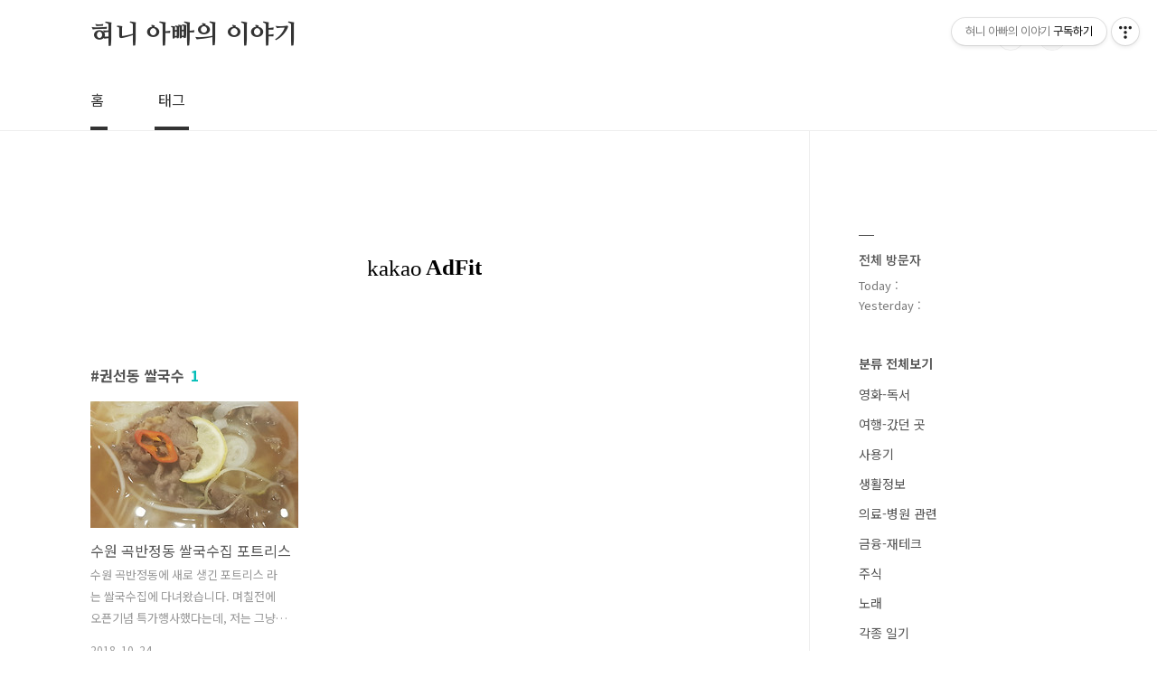

--- FILE ---
content_type: text/html; charset=utf-8
request_url: https://www.google.com/recaptcha/api2/aframe
body_size: 267
content:
<!DOCTYPE HTML><html><head><meta http-equiv="content-type" content="text/html; charset=UTF-8"></head><body><script nonce="SoP24z5XQ4U9yOcBeyeKhw">/** Anti-fraud and anti-abuse applications only. See google.com/recaptcha */ try{var clients={'sodar':'https://pagead2.googlesyndication.com/pagead/sodar?'};window.addEventListener("message",function(a){try{if(a.source===window.parent){var b=JSON.parse(a.data);var c=clients[b['id']];if(c){var d=document.createElement('img');d.src=c+b['params']+'&rc='+(localStorage.getItem("rc::a")?sessionStorage.getItem("rc::b"):"");window.document.body.appendChild(d);sessionStorage.setItem("rc::e",parseInt(sessionStorage.getItem("rc::e")||0)+1);localStorage.setItem("rc::h",'1769077298777');}}}catch(b){}});window.parent.postMessage("_grecaptcha_ready", "*");}catch(b){}</script></body></html>